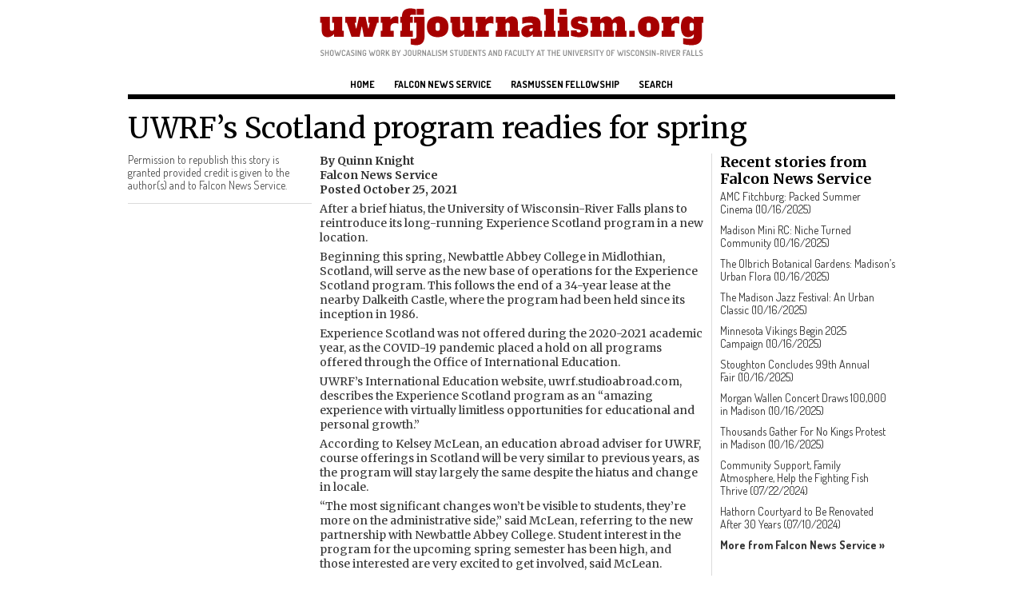

--- FILE ---
content_type: text/html; charset=UTF-8
request_url: https://uwrfjournalism.org/2021/10/uwrfs-scotland-program-readies-for-spring/
body_size: 7653
content:
<!DOCTYPE html>
<html lang="en-US">

<head>
<meta charset="UTF-8" />
<meta name="viewport" content="width=device-width, initial-scale=1.0, minimum-scale=1.0" />
<title>UWRF&#8217;s Scotland program readies for spring | uwrfjournalism.org</title>
<link rel="shortcut icon" sizes="196x196" href="mobile.png">
<link rel="apple-touch-icon" href="mobile.png"/>
	
<!-- Font Styles -->
<link rel="stylesheet" href="https://fonts.googleapis.com/css?family=Dosis:300,400,500,600,700">
<link rel="stylesheet" href="https://fonts.googleapis.com/css?family=Merriweather:400,400i,700,700i"> 
<link rel="stylesheet" href="https://fonts.googleapis.com/css?family=Open+Sans:400,400i,700,700i">
<link rel="stylesheet" href="https://fonts.googleapis.com/css?family=Open+Sans+Condensed:700">
	
<meta name="apple-mobile-web-app-title" content="Journalism">
<link rel="stylesheet" type="text/css" media="all" href="https://uwrfjournalism.org/wordpress/wp-content/themes/journalism/style.css" />
<meta name='robots' content='max-image-preview:large' />
	<style>img:is([sizes="auto" i], [sizes^="auto," i]) { contain-intrinsic-size: 3000px 1500px }</style>
	<link rel="alternate" type="application/rss+xml" title="uwrfjournalism.org &raquo; Feed" href="https://uwrfjournalism.org/feed/" />
<link rel="alternate" type="application/rss+xml" title="uwrfjournalism.org &raquo; Comments Feed" href="https://uwrfjournalism.org/comments/feed/" />
<script type="text/javascript">
/* <![CDATA[ */
window._wpemojiSettings = {"baseUrl":"https:\/\/s.w.org\/images\/core\/emoji\/16.0.1\/72x72\/","ext":".png","svgUrl":"https:\/\/s.w.org\/images\/core\/emoji\/16.0.1\/svg\/","svgExt":".svg","source":{"concatemoji":"https:\/\/uwrfjournalism.org\/wordpress\/wp-includes\/js\/wp-emoji-release.min.js?ver=6.8.3"}};
/*! This file is auto-generated */
!function(s,n){var o,i,e;function c(e){try{var t={supportTests:e,timestamp:(new Date).valueOf()};sessionStorage.setItem(o,JSON.stringify(t))}catch(e){}}function p(e,t,n){e.clearRect(0,0,e.canvas.width,e.canvas.height),e.fillText(t,0,0);var t=new Uint32Array(e.getImageData(0,0,e.canvas.width,e.canvas.height).data),a=(e.clearRect(0,0,e.canvas.width,e.canvas.height),e.fillText(n,0,0),new Uint32Array(e.getImageData(0,0,e.canvas.width,e.canvas.height).data));return t.every(function(e,t){return e===a[t]})}function u(e,t){e.clearRect(0,0,e.canvas.width,e.canvas.height),e.fillText(t,0,0);for(var n=e.getImageData(16,16,1,1),a=0;a<n.data.length;a++)if(0!==n.data[a])return!1;return!0}function f(e,t,n,a){switch(t){case"flag":return n(e,"\ud83c\udff3\ufe0f\u200d\u26a7\ufe0f","\ud83c\udff3\ufe0f\u200b\u26a7\ufe0f")?!1:!n(e,"\ud83c\udde8\ud83c\uddf6","\ud83c\udde8\u200b\ud83c\uddf6")&&!n(e,"\ud83c\udff4\udb40\udc67\udb40\udc62\udb40\udc65\udb40\udc6e\udb40\udc67\udb40\udc7f","\ud83c\udff4\u200b\udb40\udc67\u200b\udb40\udc62\u200b\udb40\udc65\u200b\udb40\udc6e\u200b\udb40\udc67\u200b\udb40\udc7f");case"emoji":return!a(e,"\ud83e\udedf")}return!1}function g(e,t,n,a){var r="undefined"!=typeof WorkerGlobalScope&&self instanceof WorkerGlobalScope?new OffscreenCanvas(300,150):s.createElement("canvas"),o=r.getContext("2d",{willReadFrequently:!0}),i=(o.textBaseline="top",o.font="600 32px Arial",{});return e.forEach(function(e){i[e]=t(o,e,n,a)}),i}function t(e){var t=s.createElement("script");t.src=e,t.defer=!0,s.head.appendChild(t)}"undefined"!=typeof Promise&&(o="wpEmojiSettingsSupports",i=["flag","emoji"],n.supports={everything:!0,everythingExceptFlag:!0},e=new Promise(function(e){s.addEventListener("DOMContentLoaded",e,{once:!0})}),new Promise(function(t){var n=function(){try{var e=JSON.parse(sessionStorage.getItem(o));if("object"==typeof e&&"number"==typeof e.timestamp&&(new Date).valueOf()<e.timestamp+604800&&"object"==typeof e.supportTests)return e.supportTests}catch(e){}return null}();if(!n){if("undefined"!=typeof Worker&&"undefined"!=typeof OffscreenCanvas&&"undefined"!=typeof URL&&URL.createObjectURL&&"undefined"!=typeof Blob)try{var e="postMessage("+g.toString()+"("+[JSON.stringify(i),f.toString(),p.toString(),u.toString()].join(",")+"));",a=new Blob([e],{type:"text/javascript"}),r=new Worker(URL.createObjectURL(a),{name:"wpTestEmojiSupports"});return void(r.onmessage=function(e){c(n=e.data),r.terminate(),t(n)})}catch(e){}c(n=g(i,f,p,u))}t(n)}).then(function(e){for(var t in e)n.supports[t]=e[t],n.supports.everything=n.supports.everything&&n.supports[t],"flag"!==t&&(n.supports.everythingExceptFlag=n.supports.everythingExceptFlag&&n.supports[t]);n.supports.everythingExceptFlag=n.supports.everythingExceptFlag&&!n.supports.flag,n.DOMReady=!1,n.readyCallback=function(){n.DOMReady=!0}}).then(function(){return e}).then(function(){var e;n.supports.everything||(n.readyCallback(),(e=n.source||{}).concatemoji?t(e.concatemoji):e.wpemoji&&e.twemoji&&(t(e.twemoji),t(e.wpemoji)))}))}((window,document),window._wpemojiSettings);
/* ]]> */
</script>
<link rel='stylesheet' id='dashicons-css' href='https://uwrfjournalism.org/wordpress/wp-includes/css/dashicons.min.css?ver=6.8.3' type='text/css' media='all' />
<link rel='stylesheet' id='post-views-counter-frontend-css' href='https://uwrfjournalism.org/wordpress/wp-content/plugins/post-views-counter/css/frontend.min.css?ver=1.5.5' type='text/css' media='all' />
<style id='wp-emoji-styles-inline-css' type='text/css'>

	img.wp-smiley, img.emoji {
		display: inline !important;
		border: none !important;
		box-shadow: none !important;
		height: 1em !important;
		width: 1em !important;
		margin: 0 0.07em !important;
		vertical-align: -0.1em !important;
		background: none !important;
		padding: 0 !important;
	}
</style>
<link rel='stylesheet' id='wp-block-library-css' href='https://uwrfjournalism.org/wordpress/wp-includes/css/dist/block-library/style.min.css?ver=6.8.3' type='text/css' media='all' />
<style id='classic-theme-styles-inline-css' type='text/css'>
/*! This file is auto-generated */
.wp-block-button__link{color:#fff;background-color:#32373c;border-radius:9999px;box-shadow:none;text-decoration:none;padding:calc(.667em + 2px) calc(1.333em + 2px);font-size:1.125em}.wp-block-file__button{background:#32373c;color:#fff;text-decoration:none}
</style>
<style id='co-authors-plus-coauthors-style-inline-css' type='text/css'>
.wp-block-co-authors-plus-coauthors.is-layout-flow [class*=wp-block-co-authors-plus]{display:inline}

</style>
<style id='co-authors-plus-avatar-style-inline-css' type='text/css'>
.wp-block-co-authors-plus-avatar :where(img){height:auto;max-width:100%;vertical-align:bottom}.wp-block-co-authors-plus-coauthors.is-layout-flow .wp-block-co-authors-plus-avatar :where(img){vertical-align:middle}.wp-block-co-authors-plus-avatar:is(.alignleft,.alignright){display:table}.wp-block-co-authors-plus-avatar.aligncenter{display:table;margin-inline:auto}

</style>
<style id='co-authors-plus-image-style-inline-css' type='text/css'>
.wp-block-co-authors-plus-image{margin-bottom:0}.wp-block-co-authors-plus-image :where(img){height:auto;max-width:100%;vertical-align:bottom}.wp-block-co-authors-plus-coauthors.is-layout-flow .wp-block-co-authors-plus-image :where(img){vertical-align:middle}.wp-block-co-authors-plus-image:is(.alignfull,.alignwide) :where(img){width:100%}.wp-block-co-authors-plus-image:is(.alignleft,.alignright){display:table}.wp-block-co-authors-plus-image.aligncenter{display:table;margin-inline:auto}

</style>
<style id='global-styles-inline-css' type='text/css'>
:root{--wp--preset--aspect-ratio--square: 1;--wp--preset--aspect-ratio--4-3: 4/3;--wp--preset--aspect-ratio--3-4: 3/4;--wp--preset--aspect-ratio--3-2: 3/2;--wp--preset--aspect-ratio--2-3: 2/3;--wp--preset--aspect-ratio--16-9: 16/9;--wp--preset--aspect-ratio--9-16: 9/16;--wp--preset--color--black: #000000;--wp--preset--color--cyan-bluish-gray: #abb8c3;--wp--preset--color--white: #ffffff;--wp--preset--color--pale-pink: #f78da7;--wp--preset--color--vivid-red: #cf2e2e;--wp--preset--color--luminous-vivid-orange: #ff6900;--wp--preset--color--luminous-vivid-amber: #fcb900;--wp--preset--color--light-green-cyan: #7bdcb5;--wp--preset--color--vivid-green-cyan: #00d084;--wp--preset--color--pale-cyan-blue: #8ed1fc;--wp--preset--color--vivid-cyan-blue: #0693e3;--wp--preset--color--vivid-purple: #9b51e0;--wp--preset--gradient--vivid-cyan-blue-to-vivid-purple: linear-gradient(135deg,rgba(6,147,227,1) 0%,rgb(155,81,224) 100%);--wp--preset--gradient--light-green-cyan-to-vivid-green-cyan: linear-gradient(135deg,rgb(122,220,180) 0%,rgb(0,208,130) 100%);--wp--preset--gradient--luminous-vivid-amber-to-luminous-vivid-orange: linear-gradient(135deg,rgba(252,185,0,1) 0%,rgba(255,105,0,1) 100%);--wp--preset--gradient--luminous-vivid-orange-to-vivid-red: linear-gradient(135deg,rgba(255,105,0,1) 0%,rgb(207,46,46) 100%);--wp--preset--gradient--very-light-gray-to-cyan-bluish-gray: linear-gradient(135deg,rgb(238,238,238) 0%,rgb(169,184,195) 100%);--wp--preset--gradient--cool-to-warm-spectrum: linear-gradient(135deg,rgb(74,234,220) 0%,rgb(151,120,209) 20%,rgb(207,42,186) 40%,rgb(238,44,130) 60%,rgb(251,105,98) 80%,rgb(254,248,76) 100%);--wp--preset--gradient--blush-light-purple: linear-gradient(135deg,rgb(255,206,236) 0%,rgb(152,150,240) 100%);--wp--preset--gradient--blush-bordeaux: linear-gradient(135deg,rgb(254,205,165) 0%,rgb(254,45,45) 50%,rgb(107,0,62) 100%);--wp--preset--gradient--luminous-dusk: linear-gradient(135deg,rgb(255,203,112) 0%,rgb(199,81,192) 50%,rgb(65,88,208) 100%);--wp--preset--gradient--pale-ocean: linear-gradient(135deg,rgb(255,245,203) 0%,rgb(182,227,212) 50%,rgb(51,167,181) 100%);--wp--preset--gradient--electric-grass: linear-gradient(135deg,rgb(202,248,128) 0%,rgb(113,206,126) 100%);--wp--preset--gradient--midnight: linear-gradient(135deg,rgb(2,3,129) 0%,rgb(40,116,252) 100%);--wp--preset--font-size--small: 13px;--wp--preset--font-size--medium: 20px;--wp--preset--font-size--large: 36px;--wp--preset--font-size--x-large: 42px;--wp--preset--spacing--20: 0.44rem;--wp--preset--spacing--30: 0.67rem;--wp--preset--spacing--40: 1rem;--wp--preset--spacing--50: 1.5rem;--wp--preset--spacing--60: 2.25rem;--wp--preset--spacing--70: 3.38rem;--wp--preset--spacing--80: 5.06rem;--wp--preset--shadow--natural: 6px 6px 9px rgba(0, 0, 0, 0.2);--wp--preset--shadow--deep: 12px 12px 50px rgba(0, 0, 0, 0.4);--wp--preset--shadow--sharp: 6px 6px 0px rgba(0, 0, 0, 0.2);--wp--preset--shadow--outlined: 6px 6px 0px -3px rgba(255, 255, 255, 1), 6px 6px rgba(0, 0, 0, 1);--wp--preset--shadow--crisp: 6px 6px 0px rgba(0, 0, 0, 1);}:where(.is-layout-flex){gap: 0.5em;}:where(.is-layout-grid){gap: 0.5em;}body .is-layout-flex{display: flex;}.is-layout-flex{flex-wrap: wrap;align-items: center;}.is-layout-flex > :is(*, div){margin: 0;}body .is-layout-grid{display: grid;}.is-layout-grid > :is(*, div){margin: 0;}:where(.wp-block-columns.is-layout-flex){gap: 2em;}:where(.wp-block-columns.is-layout-grid){gap: 2em;}:where(.wp-block-post-template.is-layout-flex){gap: 1.25em;}:where(.wp-block-post-template.is-layout-grid){gap: 1.25em;}.has-black-color{color: var(--wp--preset--color--black) !important;}.has-cyan-bluish-gray-color{color: var(--wp--preset--color--cyan-bluish-gray) !important;}.has-white-color{color: var(--wp--preset--color--white) !important;}.has-pale-pink-color{color: var(--wp--preset--color--pale-pink) !important;}.has-vivid-red-color{color: var(--wp--preset--color--vivid-red) !important;}.has-luminous-vivid-orange-color{color: var(--wp--preset--color--luminous-vivid-orange) !important;}.has-luminous-vivid-amber-color{color: var(--wp--preset--color--luminous-vivid-amber) !important;}.has-light-green-cyan-color{color: var(--wp--preset--color--light-green-cyan) !important;}.has-vivid-green-cyan-color{color: var(--wp--preset--color--vivid-green-cyan) !important;}.has-pale-cyan-blue-color{color: var(--wp--preset--color--pale-cyan-blue) !important;}.has-vivid-cyan-blue-color{color: var(--wp--preset--color--vivid-cyan-blue) !important;}.has-vivid-purple-color{color: var(--wp--preset--color--vivid-purple) !important;}.has-black-background-color{background-color: var(--wp--preset--color--black) !important;}.has-cyan-bluish-gray-background-color{background-color: var(--wp--preset--color--cyan-bluish-gray) !important;}.has-white-background-color{background-color: var(--wp--preset--color--white) !important;}.has-pale-pink-background-color{background-color: var(--wp--preset--color--pale-pink) !important;}.has-vivid-red-background-color{background-color: var(--wp--preset--color--vivid-red) !important;}.has-luminous-vivid-orange-background-color{background-color: var(--wp--preset--color--luminous-vivid-orange) !important;}.has-luminous-vivid-amber-background-color{background-color: var(--wp--preset--color--luminous-vivid-amber) !important;}.has-light-green-cyan-background-color{background-color: var(--wp--preset--color--light-green-cyan) !important;}.has-vivid-green-cyan-background-color{background-color: var(--wp--preset--color--vivid-green-cyan) !important;}.has-pale-cyan-blue-background-color{background-color: var(--wp--preset--color--pale-cyan-blue) !important;}.has-vivid-cyan-blue-background-color{background-color: var(--wp--preset--color--vivid-cyan-blue) !important;}.has-vivid-purple-background-color{background-color: var(--wp--preset--color--vivid-purple) !important;}.has-black-border-color{border-color: var(--wp--preset--color--black) !important;}.has-cyan-bluish-gray-border-color{border-color: var(--wp--preset--color--cyan-bluish-gray) !important;}.has-white-border-color{border-color: var(--wp--preset--color--white) !important;}.has-pale-pink-border-color{border-color: var(--wp--preset--color--pale-pink) !important;}.has-vivid-red-border-color{border-color: var(--wp--preset--color--vivid-red) !important;}.has-luminous-vivid-orange-border-color{border-color: var(--wp--preset--color--luminous-vivid-orange) !important;}.has-luminous-vivid-amber-border-color{border-color: var(--wp--preset--color--luminous-vivid-amber) !important;}.has-light-green-cyan-border-color{border-color: var(--wp--preset--color--light-green-cyan) !important;}.has-vivid-green-cyan-border-color{border-color: var(--wp--preset--color--vivid-green-cyan) !important;}.has-pale-cyan-blue-border-color{border-color: var(--wp--preset--color--pale-cyan-blue) !important;}.has-vivid-cyan-blue-border-color{border-color: var(--wp--preset--color--vivid-cyan-blue) !important;}.has-vivid-purple-border-color{border-color: var(--wp--preset--color--vivid-purple) !important;}.has-vivid-cyan-blue-to-vivid-purple-gradient-background{background: var(--wp--preset--gradient--vivid-cyan-blue-to-vivid-purple) !important;}.has-light-green-cyan-to-vivid-green-cyan-gradient-background{background: var(--wp--preset--gradient--light-green-cyan-to-vivid-green-cyan) !important;}.has-luminous-vivid-amber-to-luminous-vivid-orange-gradient-background{background: var(--wp--preset--gradient--luminous-vivid-amber-to-luminous-vivid-orange) !important;}.has-luminous-vivid-orange-to-vivid-red-gradient-background{background: var(--wp--preset--gradient--luminous-vivid-orange-to-vivid-red) !important;}.has-very-light-gray-to-cyan-bluish-gray-gradient-background{background: var(--wp--preset--gradient--very-light-gray-to-cyan-bluish-gray) !important;}.has-cool-to-warm-spectrum-gradient-background{background: var(--wp--preset--gradient--cool-to-warm-spectrum) !important;}.has-blush-light-purple-gradient-background{background: var(--wp--preset--gradient--blush-light-purple) !important;}.has-blush-bordeaux-gradient-background{background: var(--wp--preset--gradient--blush-bordeaux) !important;}.has-luminous-dusk-gradient-background{background: var(--wp--preset--gradient--luminous-dusk) !important;}.has-pale-ocean-gradient-background{background: var(--wp--preset--gradient--pale-ocean) !important;}.has-electric-grass-gradient-background{background: var(--wp--preset--gradient--electric-grass) !important;}.has-midnight-gradient-background{background: var(--wp--preset--gradient--midnight) !important;}.has-small-font-size{font-size: var(--wp--preset--font-size--small) !important;}.has-medium-font-size{font-size: var(--wp--preset--font-size--medium) !important;}.has-large-font-size{font-size: var(--wp--preset--font-size--large) !important;}.has-x-large-font-size{font-size: var(--wp--preset--font-size--x-large) !important;}
:where(.wp-block-post-template.is-layout-flex){gap: 1.25em;}:where(.wp-block-post-template.is-layout-grid){gap: 1.25em;}
:where(.wp-block-columns.is-layout-flex){gap: 2em;}:where(.wp-block-columns.is-layout-grid){gap: 2em;}
:root :where(.wp-block-pullquote){font-size: 1.5em;line-height: 1.6;}
</style>
<link rel='stylesheet' id='tablepress-default-css' href='https://uwrfjournalism.org/wordpress/wp-content/tablepress-combined.min.css?ver=55' type='text/css' media='all' />
<link rel="https://api.w.org/" href="https://uwrfjournalism.org/wp-json/" /><link rel="alternate" title="JSON" type="application/json" href="https://uwrfjournalism.org/wp-json/wp/v2/posts/6660" /><link rel="EditURI" type="application/rsd+xml" title="RSD" href="https://uwrfjournalism.org/wordpress/xmlrpc.php?rsd" />
<meta name="generator" content="WordPress 6.8.3" />
<link rel="canonical" href="https://uwrfjournalism.org/2021/10/uwrfs-scotland-program-readies-for-spring/" />
<link rel='shortlink' href='https://uwrfjournalism.org/?p=6660' />
<link rel="alternate" title="oEmbed (JSON)" type="application/json+oembed" href="https://uwrfjournalism.org/wp-json/oembed/1.0/embed?url=https%3A%2F%2Fuwrfjournalism.org%2F2021%2F10%2Fuwrfs-scotland-program-readies-for-spring%2F" />
<link rel="alternate" title="oEmbed (XML)" type="text/xml+oembed" href="https://uwrfjournalism.org/wp-json/oembed/1.0/embed?url=https%3A%2F%2Fuwrfjournalism.org%2F2021%2F10%2Fuwrfs-scotland-program-readies-for-spring%2F&#038;format=xml" />
</head>

<body class="wp-singular post-template-default single single-post postid-6660 single-format-standard wp-theme-journalism">

<header>
<div class="wrap">
<div class="logo">
<a href="https://uwrfjournalism.org/" rel="home"><img src="/images/uwrfjournalism-logo-900.png" alt="uwrfjournalism.org" /></a>
</div>
<nav>
<div class="menu-top-container"><ul id="menu-top" class="menu"><li id="menu-item-1579" class="menu-item menu-item-type-custom menu-item-object-custom menu-item-home menu-item-1579"><a href="http://uwrfjournalism.org/">Home</a></li>
<li id="menu-item-1691" class="menu-item menu-item-type-taxonomy menu-item-object-category current-post-ancestor current-menu-parent current-post-parent menu-item-1691"><a href="https://uwrfjournalism.org/section/fns/">Falcon News Service</a></li>
<li id="menu-item-7038" class="menu-item menu-item-type-taxonomy menu-item-object-category menu-item-7038"><a href="https://uwrfjournalism.org/section/rasmussen/">Rasmussen Fellowship</a></li>
<li id="menu-item-5907" class="menu-item menu-item-type-post_type menu-item-object-page menu-item-5907"><a href="https://uwrfjournalism.org/search/">Search</a></li>
</ul></div></nav>
</div>
</header>	
<div class="middle">
	
	
<!-- RIVER FALLS UPDATE -->

<!-- REPORTING GUIDES HEAD -->

<!-- ALUMNI HEAD -->

<h1>UWRF&#8217;s Scotland program readies for spring</h1>

<!-- LEFT SIDEBAR -->

<aside class="related">



<div class="disclaimer">
<p>Permission to republish this story is granted provided credit is given to the author(s) and to Falcon News Service.</p>
</div>
	




</aside>

<article>

<p class="byline">By Quinn Knight</p>
<p class="byline">Falcon News Service</p>
<p class="date">Posted October 25, 2021</p>


<p>After a brief hiatus, the University of Wisconsin-River Falls plans to reintroduce its long-running Experience Scotland program in a new location.</p>



<p>Beginning this spring, Newbattle Abbey College in Midlothian, Scotland, will serve as the new base of operations for the Experience Scotland program. This follows the end of a 34-year lease at the nearby Dalkeith Castle, where the program had been held since its inception in 1986.</p>



<p>Experience Scotland was not offered during the 2020-2021 academic year, as the COVID-19 pandemic placed a hold on all programs offered through the Office of International Education.</p>



<p>UWRF’s International Education website, uwrf.studioabroad.com, describes the Experience Scotland program as an “amazing experience with virtually limitless opportunities for educational and personal growth.”</p>



<p>According to Kelsey McLean, an education abroad adviser for UWRF, course offerings in Scotland will be very similar to previous years, as the program will stay largely the same despite the hiatus and change in locale.</p>



<p>“The most significant changes won&#8217;t be visible to students, they’re more on the administrative side,” said McLean, referring to the new partnership with Newbattle Abbey College. Student interest in the program for the upcoming spring semester has been high, and those interested are very excited to get involved, said McLean.</p>



<p>Leading the program on location this spring is Group Leader Kathy Steffan.</p>



<p>“The relaunch of the Experience Scotland program at the beautiful Newbattle Abbey College will definitely support students’ interest in seeing the world differently,&#8221; Steffan said. &#8220;Witnessing student transformations and knowing they’re making lifelong friends along the way are among the most satisfying parts of playing a role in the Experience Scotland program.&#8221;</p>



<p>UW-River Falls is currently accepting Experience Scotland applications for the spring semester of 2022. Any interested student is welcome to apply at uwrf.studioabroad.com</p>



<p>For additional information on the Experience Scotland program, email kelsey.mclean@uwrf.edu.</p>
	

<p class="permalink">The article may be found online at https://uwrfjournalism.org/2021/10/uwrfs-scotland-program-readies-for-spring/.</p>

</article>


<aside class="recent">




<h3>Recent stories from Falcon News Service</h3>
 
		<p><a href="https://uwrfjournalism.org/2025/10/amc-fitchburg-packed-summer-cinema/">AMC Fitchburg: Packed Summer Cinema&nbsp;(10/16/2025)</a>
						</p>
 
		<p><a href="https://uwrfjournalism.org/2025/10/madison-mini-rc-niche-turned-community/">Madison Mini RC: Niche Turned Community&nbsp;(10/16/2025)</a>
						</p>
 
		<p><a href="https://uwrfjournalism.org/2025/10/the-olbrich-botanical-gardens-madisons-urban-flora/">The Olbrich Botanical Gardens: Madison’s Urban Flora&nbsp;(10/16/2025)</a>
						</p>
 
		<p><a href="https://uwrfjournalism.org/2025/10/the-madison-jazz-festival-an-urban-classic/">The Madison Jazz Festival: An Urban Classic&nbsp;(10/16/2025)</a>
						</p>
 
		<p><a href="https://uwrfjournalism.org/2025/10/minnesota-vikings-begin-2025-campaign/">Minnesota Vikings Begin 2025 Campaign&nbsp;(10/16/2025)</a>
						</p>
 
		<p><a href="https://uwrfjournalism.org/2025/10/stoughton-concludes-99th-annual-fair/">Stoughton Concludes 99th Annual Fair&nbsp;(10/16/2025)</a>
						</p>
 
		<p><a href="https://uwrfjournalism.org/2025/10/morgan-wallen-concert-draws-100000-in-madison/">Morgan Wallen Concert Draws 100,000 in Madison&nbsp;(10/16/2025)</a>
						</p>
 
		<p><a href="https://uwrfjournalism.org/2025/10/thousands-gather-for-no-kings-protest-in-madison/">Thousands Gather For No Kings Protest in Madison&nbsp;(10/16/2025)</a>
						</p>
 
		<p><a href="https://uwrfjournalism.org/2024/07/community-support-family-atmosphere-help-the-fighting-fish-thrive/">Community Support, Family Atmosphere, Help the Fighting Fish Thrive&nbsp;(07/22/2024)</a>
						</p>
 
		<p><a href="https://uwrfjournalism.org/2024/07/hathorn-courtyard-to-be-renovated-after-30-years/">Hathorn Courtyard to Be Renovated After 30 Years&nbsp;(07/10/2024)</a>
						</p>
<p class="more"><a href="/section/fns">More from Falcon News Service&nbsp;&raquo;</a></p>

	

</aside>
</div>

<footer>
<div class="wrap">

<!-- TOPICS -->
<div class="topics">
<h4>Topics</h4>
<ul>
<div class="menu-footer-container"><ul id="menu-footer" class="menu"><li id="menu-item-7233" class="menu-item menu-item-type-post_type menu-item-object-page menu-item-7233"><a href="https://uwrfjournalism.org/dams/">Dams</a></li>
<li id="menu-item-5338" class="menu-item menu-item-type-taxonomy menu-item-object-category menu-item-5338"><a href="https://uwrfjournalism.org/section/fns/diversity/">Diversity</a></li>
<li id="menu-item-5335" class="menu-item menu-item-type-taxonomy menu-item-object-category current-post-ancestor current-menu-parent current-post-parent menu-item-5335"><a href="https://uwrfjournalism.org/section/fns/">Falcon News Service</a></li>
<li id="menu-item-5916" class="menu-item menu-item-type-post_type menu-item-object-page menu-item-5916"><a href="https://uwrfjournalism.org/landlords/">Landlords</a></li>
<li id="menu-item-7039" class="menu-item menu-item-type-taxonomy menu-item-object-category menu-item-7039"><a href="https://uwrfjournalism.org/section/rasmussen/">Rasmussen Fellowship</a></li>
<li id="menu-item-5944" class="menu-item menu-item-type-taxonomy menu-item-object-category menu-item-5944"><a href="https://uwrfjournalism.org/section/guides/">Reporting guides</a></li>
<li id="menu-item-5337" class="menu-item menu-item-type-taxonomy menu-item-object-category menu-item-5337"><a href="https://uwrfjournalism.org/section/rfupdate/">River Falls Update</a></li>
<li id="menu-item-5339" class="menu-item menu-item-type-taxonomy menu-item-object-category menu-item-5339"><a href="https://uwrfjournalism.org/section/fns/debt/">Student Debt</a></li>
</ul></div></ul>
</div>
	
<!-- LINKS -->
<div class="links">
<h4>News organizations</h4>
<ul>
<li><a href="http://uwrfvoice.com/" title="Website of the Student Voice, the weekly campus newspaper." target="_blank">uwrfvoice.com</a></li>
<li><a href="http://www.wi-broadcasters.org/" title="Trade association representing most radio and television stations in the state." target="_blank">Wisconsin Broadcasters Association</a></li>
<li><a href="http://www.wnanews.com/" title="Established in 1853, it is among the oldest press associations in the world." target="_blank">Wisconsin Newspaper Association</a></li>
<li><a href="http://www.wrfw887.com/" title="The campus radio station broadcasts on 88.7MHz on the FM band." target="_blank">WRFW</a></li>
</ul>
</div>
	
<!-- ABOUT -->
<div class="about">
<img class="logo" src="/images/uwrfjournalism-logo-000.png" alt="uwrfjournalism.org" />
<p>Copyright 2010-2025</p>
<p><a href="https://uwrf.edu/cms" target="_blank">Department of Communication and Media Studies</a></p>
<p>University of Wisconsin-River Falls</p>
<p>Telephone: +1 (715) 425-3169</p>
<p>Email: <a href="mailto:journalism@uwrf.edu">journalism@uwrf.edu</a></p>
<p>News stories published on this website are the work of student journalists at the University of Wisconsin-River Falls. Work is produced by students in various journalism courses, reviewed by a faculty member, and published here for the use of area media organizations <strong>provided that credit is given to both the student(s) and the Falcon News Service</strong>. Student authors retain copyright to their work. This site is designed with the Dosis and Merriweather typefaces via <a href="https://fonts.google.com/" target="_blank">Google Fonts</a>. Icons from <a href="http://fontawesome.io" target="_blank">Font Awesome</a> by Dave Gandy. Built on WordPress.</p>
	
<div class="social"><a href="https://www.instagram.com/uwrfjournalism/"><img class="icon" src="/images/icons/instagram-square.svg"></a>&nbsp;<a href="https://twitter.com/uwrfjournalism"><img class="icon" src="/images/icons/twitter-square-brands.svg"></a></div>
	
</div>

</div>
</footer>

<script type="speculationrules">
{"prefetch":[{"source":"document","where":{"and":[{"href_matches":"\/*"},{"not":{"href_matches":["\/wordpress\/wp-*.php","\/wordpress\/wp-admin\/*","\/wordpress\/media\/*","\/wordpress\/wp-content\/*","\/wordpress\/wp-content\/plugins\/*","\/wordpress\/wp-content\/themes\/journalism\/*","\/*\\?(.+)"]}},{"not":{"selector_matches":"a[rel~=\"nofollow\"]"}},{"not":{"selector_matches":".no-prefetch, .no-prefetch a"}}]},"eagerness":"conservative"}]}
</script>
<script type="text/javascript" src="https://uwrfjournalism.org/wordpress/wp-includes/js/comment-reply.min.js?ver=6.8.3" id="comment-reply-js" async="async" data-wp-strategy="async"></script>

</body>
</html>

--- FILE ---
content_type: text/css
request_url: https://uwrfjournalism.org/wordpress/wp-content/themes/journalism/style.css
body_size: 3144
content:
/*
Theme Name: Journalism 2.0
Author: UWRF Journalism
Author URI: http://uwrfjournalism.org
Description: Wordpress theme for uwrfjournalism.org.
Version: 2.0
License: None
License URI:
Tags: UWRF, Wisconsin, journalism, media
Last updated: 22 Apr 2023
Notes: Official UWRF red is #be0f34. Use #b20000 for hyperlinks.
Palette: #990000 #CFDBD5 #E8EDDF #F5CB5C #1C110A
*/

/* RESET */
html, body, div, span, applet, object, iframe,
h1, h2, h3, h4, h5, h6, p, blockquote, pre,
a, abbr, acronym, address, big, cite, code,
del, dfn, em, img, ins, kbd, q, s, samp,
small, strike, strong, sub, sup, tt, var,
b, u, i, center,
dl, dt, dd, ol, ul, li,
fieldset, form, label, legend,
table, caption, tbody, tfoot, thead, tr, th, td,
article, aside, canvas, details, embed,
figure, figcaption, footer, header,
menu, nav, output, ruby, section, summary,
time, mark, audio, video {
	margin: 0;
	padding: 0;
	border: 0;
	font-size: 100%;
	vertical-align: baseline;
	}

/* BASICS */
html {
	-moz-box-sizing: border-box;
	-webkit-box-sizing: border-box;
	box-sizing: border-box;
    }
*, *:before, *:after { box-sizing: inherit; }

body {
	background: #fff;
	color: #333;
    display: flex;
    flex-direction: column;
    flex-wrap: wrap;
    font-family: Merriweather, Georgia, serif;
	font-size: 100%;
	font-weight: 300;
	min-height: 100vh;
    line-height: 1.3em;
	margin: 0 auto;
    padding: 0;
    width: 100%;
	}
a { color: #b20000; font-weight: normal; text-decoration: none; }
p { font-size: 1em; line-height: 1.2em; }
img { border: 0; height: auto; margin: 0; padding: 0; width: 100%; }
img:focus { outline: none; }
img.icon { display: inline-block; position: relative; top: 0; width: auto; }
video {
	background: #000;
	height: auto;
	margin: 0 0 10px 0;
	width: 100%;
	}
video:focus { outline: none; }
.video-fns video { margin: 0; }
audio { height: 36px; margin: 0 0 10px 0; width: 100%; }
audio:focus { outline: none; }

/* HEADLINES */
h1, h2, h3, h4, h5, h6 {
	color: #000;
	font-family: Merriweather, Georgia, serif;
	font-weight: 700;
    line-height: 1.2em;
	margin: 0;
	}
h1 {
    color: #000;
    font-size: 2.25em;
    font-weight: 400;
    padding: 0 0 10px 0;
    text-decoration: none;
    }
body.single h1, body.archive h1 { flex: 0 0 100%; }
h1 a { color: #000; padding: 10px 0; }
h1 a:hover { color: #be0f34; padding: 0 0 10px 0; }
h2 { font-size: 1.8em; padding: 10px 0 4px 0; text-decoration: none; }
h2 a { color: #000; }
h2 a:hover { color: #be0f34; }
h3 { font-size: 1.125em; padding: 0 0 4px 0; }
h3 a { color: #000; font-weight: 700; }
h3 a:hover { color: #be0f34; }
h4, h4 a { font-size: 1em; font-weight: 700; }
h5 { }
h6 { }

/* LAYOUT */
.wrap {
    display: flex;
    flex-flow: row wrap;
    margin: 0 auto;
    padding: 0 20px 15px 20px;
    width: calc(60em + 40px);
    }
.middle {
    display: flex;
    flex: 1;
    flex-flow: row wrap;
    margin: 0 auto;
    padding: 0 20px 15px 20px;
    width: calc(60em + 40px);
    }

/* HEADER */
header { background: #fff; margin: 0; padding: 0; width: 100%; }
.logo { margin: 10px auto; max-width: 480px; }
.logo a { border: none; }

/* NAVIGATION */
nav {
	background: none;
	border-bottom: 6px solid #000;
	display: block;
	margin: 0 auto;
	padding: 0;
	width: 60em;
	}
nav ul { list-style: none; margin: 0; padding-left: 0; text-align: center; width: 100%; }
nav li { display: inline-block; margin: 0 10px; }
nav a {
	color: #000;
	display: block;
	font-family: Dosis, Verdana, sans-serif;
	font-size: .75em;
	font-weight: 700;
	line-height: 2em;
	margin: 0;
	padding: 0;
	text-decoration: none;
	text-transform: uppercase;
	}
nav li:hover > a {
	background: #fff;
	color: #be0f34;
	}
nav ul li:hover > ul {
	display: block;
	}
nav.below {
    background: none;
	border-bottom: none;
    font-family: Dosis, Verdana, sans-serif;
    font-weight: 700;
    margin: 0;
    padding: 0;
    text-transform: uppercase;
    width: 100%;
    }
nav.below a { color: #c00; display: inline-block; font-size: .875em; }

/* HOMEPAGE */
.fns {
    align-content: flex-start;
    display: flex;
    flex-flow: row wrap;
    margin: 0;
    padding: 0 0 10px 0;
    width: 100%;
    }
.fns h2, .fns h3 {  flex: 0 0 100%; }
.fns p { font-family: Dosis, Verdana, sans-serif; font-size: .875em; }
.fns p.byline, .fns p.date { font-weight: 400; padding: 0; }
.fns img.icon { height: 14px; }
.fns hr { border-top: 1px solid #dbdbdb; border-bottom: 0; margin: 10px 0; padding: 0; }
p.fns-more a {
    flex: 0 0 100%;
    font-family: Dosis, Verdana, sans-serif;
    font-weight: 700;
    text-transform: uppercase;
    }
p.fns-more a:hover { text-decoration: underline; }
.news { flex: 0 0 15em; margin: 0; padding: 0; }
.news h2 { font-size: 1.3em; }
.lede {
    border-left: #dbdbdb solid 1px;
    border-right: #dbdbdb solid 1px;
    flex: 0 0 calc(30em - 32px);
    margin: 0 15px;
    padding: 0 15px;
    text-align: center;
    }
.lede figure { margin: 0; padding: 0; }
.lede figcaption {
    font-family: Dosis, Verdana, sans-serif;
    font-size: .875em;
    line-height: 1.2em;
    text-align: left;
    }
.lede h2 { font-weight: 900; }
.lede img.attachment-post-thumbnail { border: 1px solid #333; }
.misc { flex: 0 0 15em; margin: 0; padding: 0; }
.misc h2 {
    color: #c00;
    font-family: Dosis, Verdana, sans-serif;
    font-size: 2em;
    font-weight: 700;
    margin: 0;
    padding: 0 0 4px 0;
    text-transform: uppercase;
    }
.misc h3 {
    font-family: Dosis, Verdana, sans-serif;
    font-size: .875em;
    padding: 4px 0;
    }
.misc img.icon { height: 12px; top: 1px; }
.aboutFNS {
    align-self: flex-end;
    background: #F5CB5C;
    border-radius: 5px;
    color: #000;
    margin: 10px 0 0 0;
    padding: 10px;
    }
.feature {
    background: #CFDBD5;
    border-radius: 5px;
    flex: 0 0 100%;
    padding: 30px 60px;
    text-align: center;
    }
.feature img.icon { height: auto; width: 2em; }
.feature h2 a {
    font-family: Dosis, Verdana, sans-serif;
    font-size: .875em;
    font-weight: 700;
    padding: 0;
    text-transform: uppercase;
    }
.feature p { font-family: Dosis, Verdana, sans-serif; font-size: 1.1em; }
.feature p a { font-weight: 700; }

/* ARTICLE */
article { flex: 0 0 30em; order: 2; }
article.wide { flex: 0 0 45em; }
article.full { flex: 0 0 60em; order: 1; }
h4.sectionHead {
    background: #b20000;
    border-radius: 5px;
    color: #fff;
    font-family: Dosis, Verdana, sans-serif;
    font-size: .75em;
    font-weight: 700;
    padding: 3px 5px;
    text-transform: uppercase;
    }
article p { font-size: .875em; line-height: 1.3em; padding: 0 0 6px 0; }
article p.byline { font-weight: 700; padding: 0; }
article p.date { font-weight: 700; }
article p.permalink { display: none; }
article .alignright {
    float: right;
    margin: 0 0 10px 10px;
    padding: 0;
    width: calc(15em - 10px);
    }
article .alignnone {
    margin: 0 0 10px 0;
    padding: 0;
    width: 100%;
    }
article .alignright img, article .alignnone img, .photo-sidebar img {
    border: 1px solid #333;
    }
article .wp-caption {
    font-family: Dosis, Verdana, sans-serif;
    font-size: 1em;
    }
article ul { margin: 0 0 4px 0; }
article li { font-size: .875em; line-height: 1.3em; margin: 0 0 0 15px; padding: 0 0 2px 0; }
.related {
    flex: 0 0 15em;
    order: 1;
    padding: 0 10px 0 0;
    }
.related p {
    font-family: Dosis, Verdana, sans-serif;
    font-size: .875em;
    padding: 0 0 4px 0;
    }
.related a:hover { text-decoration: underline; }
.disclaimer, .sound, .video-fns, .photo-sidebar, .resources, .overview {
    border-bottom: 1px solid #dbdbdb;
    margin: 0 0 10px 0;
    padding: 0 0 10px 0;
    }
.resources h4 { font-family: Dosis, Verdana, sans-serif; font-size: 1em; }
.audioBox {
    background: url("/images/fns-title.png") no-repeat;
    background-size: cover;
    background-position: center;
	height: 270px;
    padding: 10px;
    }
.audioBox audio { margin: 214px 0 0 0; }
figure.imageGuide { margin: 0 0 15px 0; padding: 0; }
figure.imageGuide figcaption {
    font-family: Dosis, Verdana, sans-serif;
    font-size: .875em;
    line-height: 1.2em;
    text-align: left;
    }

/* PAGES */
.landlordsA, .landlordsB, .landlordsC { flex: 0 0 20em; order: 2; padding: 10px; }
.landlordsA { background: #CFDBD5; }
.landlordsB { background: #E8EDDF; }
.landlordsC { background: #CFDBD5; }
.landlordsA p, .landlordsB p, .landlordsC p {
    font-size: .75em;
    line-height: 1.3em;
    padding: 0 0 6px 0;
    }
.landlordsTable {
    color: #4b4b4b;
	font-family: Verdana, sans-serif;
	font-size: .6875em;
	font-weight: 400;
    padding: 10px 0;
    }
.damsTable {
    /* background: #FCF5ED; */
    border: 1px solid #ccc;
    border-radius: 5px;
    color: #4b4b4b;
	font-family: Verdana, sans-serif;
	font-size: .6875em;
	font-weight: 400;
    margin: 10px 0 15px 0;
    padding: 20px;
    }
.damsTable .tablepress thead th,
.damsTable .tablepress tfoot th {
	background: #383430;
	color: #fff;
	} 


/* ARCHIVES */
.archive { flex: 0 0 45em; order: 2; }
.archive p { font-size: .875em; line-height: 1.2em; padding: 0 0 6px 0; }
.archive p.byline { font-weight: 700; padding: 0; }
.archive p.date { font-weight: 700; padding: 0; }
body.archive .related {
    border-right: 1px solid #dbdbdb;
    flex: 0 0 calc(15em - 10px);
    margin: 0 10px 0 0;
    order: 1;
    padding: 0 10px 0 0;
    }
div.archive img.icon { height: 16px; top: 2px; }
body.paged img.icon { height: 12px; }
body.paged .archive p { padding: 0 0 10px 0; }

/* SEARCH */
.results { flex: 0 0 45em; }
.results p { font-size: .875em; line-height: 1.2em; padding: 0 0 6px 0; }
.results p.byline { font-weight: 700; padding: 0; }
.results p.date { font-weight: 700; padding: 0; }
form.searchform { width: 100%; }
form.searchform label { font-size: .875em; }
form.searchform input[type=text] { height: 2em; width: 50%; }

/* ERROR */
.error {
    background: url("/media/bg-sailor.jpg") top left no-repeat;
    background-size: cover;
    flex: 0 0 100%;
    height: 680px;
    padding: 10px 10px 10px 480px;
    }
.error p.caption {
    border-top: 1px solid #000;
    font-family: Dosis, Verdana, sans-serif;
    font-size: 1em;
    margin: 10px 0 0 0;
    padding: 10px 0 0 0;
    }

/* SIDEBARS */
.recent {
    border-left: 1px solid #dbdbdb;
    flex: 0 0 calc(15em - 10px);
    margin: 0 0 0 10px;
    order: 3;
    padding: 0 0 0 10px;
    }
.recent p {
    font-family: Dosis, Verdana, sans-serif;
    font-size: .875em;
    font-weight: 600;
    padding: 0 0 10px 0;
    }
.recent img.icon { height: 12px; top: 1px; }
.recent a { color: #333; font-weight: 400; }
.recent a:hover { color: #be0f34; text-decoration: underline; }
.more a { font-weight: 700; }

/* FOOTER */
footer {
	align-items: flex-start;
    background: #eee;
    background-size: auto;
    display: flex;
    flex-shrink: 0;
    font-family: Dosis, Verdana, sans-serif;
    width: 100%;
    }
footer .wrap { padding-top: 10px; }
footer a { font-weight: 500; }
footer a:hover { text-decoration: underline; }
.topics, .links {
    flex: 0 0 25%;
    margin: 0;
    padding: 0 10px 0 0;
    }
.about { flex: 0 0 50%; }
.about p { font-size: .875em; line-height: 1.2em; padding: 0; }
.about img.icon { height: 1.5em !important; }
.about img.logo {
    display: block;
    margin: 0 0 4px 0;
    width: 37.5%;
    }
.topics ul, .links ul { margin: 0; padding: 0; }
.topics li, .links li { font-size: .875em; list-style: none; margin: 0; padding: 0; }
.social { padding: 4px 0 0 0; }

/* RESPONSIVE */
@media only screen and (max-width: 1000px) {
    .wrap, .middle { padding: 0 10px 10px 10px; width: 100%; }
    .news, .lede, .misc { border: 0; flex: 0 0 100%; }
    .lede {
        border-bottom: 1px solid #dbdbdb;
        margin: 0 0 10px 0;
        order: 1;
        padding: 0 0 10px 0;
        text-align: left;
        }
    .news {
        border-bottom: 1px solid #dbdbdb;
        margin: 0 0 10px 0;
        order: 2;
        padding: 0 0 10px 0;
        }
    .misc { order: 3; }
    .topics, .links { display: none; }
    article, article.wide, article.full, .results { flex: 0 0 100%; order: 1; padding: 0; }
    .related { flex: 0 0 100%; order: 2; padding: 0; }
    .recent { border: 0; flex: 0 0 100%; margin: 0; padding: 0; }
    .landlordsA, .landlordsB, .landlordsC { flex: 0 0 100%; }
    .archive { flex: 0 0 100%; }
    body.archive .related {
        border-bottom: 1px solid #dbdbdb;
        border-right: 0;
        flex: 0 0 100%;
        margin: 0 0 10px 0;
        padding: 0 0 10px 0;
        }
    .about { flex: 0 0 100%; }
    .error { background: none; height: 320px; padding: 0; }
    .error p.caption { display: none; }
    }
@media print {
    body { color: #000; display: block; }
    h1 { font-size: 36pt; }
    article, article.wide, article.full { flex: 0 0 100%; order: 1; padding: 0; }
    article p, article li { font-size: 14pt; }
    article p.permalink {
        border-top: 1pt solid #000;
        display: block;
        margin: .5em 0 0 0;
        padding: .5em 0 0 0;
        }
    nav, aside.related, aside.recent, footer { display: none; }
    }
@page { size: auto; margin: 72pt; }
